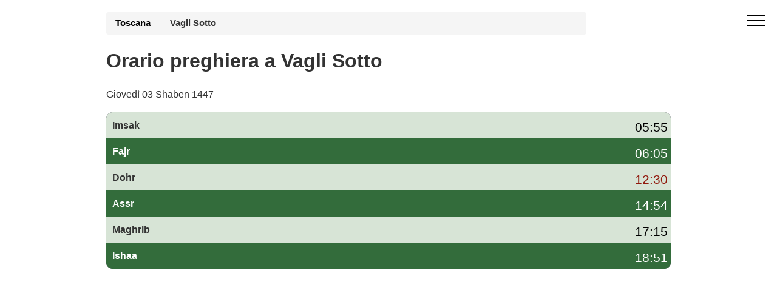

--- FILE ---
content_type: text/html; charset=UTF-8
request_url: https://preghiera-orario.it/orario-preghiera-vagli-sotto-5149-it
body_size: 5561
content:
 <!DOCTYPE html><html lang="it-IT"><head><meta charset="utf-8"><meta name="viewport" content="width=device-width, initial-scale=1"> <title>Orario preghiera Vagli Sotto oggi – orari di preghiera Vagli Sotto gennaio 2026</title><meta name="description" content="Consulta l'orario di preghiera a Vagli Sotto oggi e per il mese di gennaio 2026: Fajr, Dohr, Asr, Maghrib e Isha, con orari di imsak e iftar (awkat salat) per il Ramadan."><link rel="canonical" href="https://preghiera-orario.it/orario-preghiera-vagli-sotto-5149-it"><link rel="stylesheet" href="/style.commune.css"><style><style>body{height:auto;min-height:100vh;max-width:100%;overflow-x:hidden;margin:0;font-family:"Helvetica Neue",Helvetica,Arial,sans-serif;font-size:1em;line-height:1.42857143;color:#333;background-color:#fff}.container{width:100%;max-width:960px;margin-right:auto;margin-left:auto;padding-right:15px;padding-left:15px;box-sizing:border-box}.off-screen{content-visibility:auto;contain-intrinsic-size:100px 1000px}.hero{padding:20px 0;min-height:100px;max-height:100px;background-size:cover}.hero300{min-height:320px}.breadcrumb{padding:8px 15px;width:85%;margin-bottom:5px;list-style:none;background-color:#f5f5f5;border-radius:4px;font-size:.93em}.breadcrumb a{color:#000;font-weight:700;text-decoration:none}.breadcrumb a:after{content:" ";display:inline-block;vertical-align:middle;width:12px;height:7px;margin:0 10px}.forecast-table{width:100%}.forecast-container{width:100%;background:#323544;border-radius:10px;overflow:hidden;margin-top:-135px;margin-bottom:20px}@media (min-width:992px){.forecast-container{display:flex;flex-direction:column}}.forecast{background-color:#d7e4d6}.forecast:nth-child(2n){background-color:#336c3b}.today{background-color:#c70039!important;color:#fff}</style><script type="text/javascript" src="https://cache.consentframework.com/js/pa/26647/c/o8N2H/stub"></script><script type="text/javascript" src="https://choices.consentframework.com/js/pa/26647/c/o8N2H/cmp" async></script><script async src="https://www.googletagmanager.com/gtag/js?id=G-B2JZ742THK"></script><script> window.dataLayer = window.dataLayer || []; function gtag(){dataLayer.push(arguments);} gtag('js', new Date()); gtag('config', 'G-B2JZ742THK');</script><link rel="icon" type="image/png" sizes="16x16" href="/favicon-16x16.png"><link rel="apple-touch-icon" href="/apple-icon-114x114.png"> </head><body><div id="sidebar" class="cid-qGja4i6FrE" style="display:none; top: 0%;position:fixed!important;z-index:9999" > <div class="builder-sidebar" id="builder-sidebar"> <button onclick="document.getElementById('sidebar').style.display = 'none';" class="close-sidebar"> <span></span> <span></span> </button> <div class="sidebar mbr-white" data-app-modern-menu="true"> <a class="text-white display-7" href="https://preghiera-orario.it/">Orari di preghiera</a> </div> </div> </div><div class="menu cid-qGja4i6FrE" id="menu1-h"> <button aria-label="open menu" onclick="document.getElementById('sidebar').style.display = 'inline';document.getElementById('sidebar').style.position = 'fixed!important';" class="ampstart-btn hamburger sticky-but"> <span></span> <span></span> <span></span> <span></span> </button></div><div class="forecast-table"><div class="hero hero300"><div class="container"> <div class="breadcrumb"><a href="https://preghiera-orario.it/orario-preghiera-toscana-16">Toscana</a><strong>Vagli Sotto</strong></div><h1>Orario preghiera a Vagli Sotto</h1><p>Giovedì 03 Shaben 1447</p></div></div><div class="container"><div class="forecast-container"><div class="forecast"><div><div class="nsalat">Imsak</div></div><div class="forecast-content"><div class="degree mbr-black">05:55</div></div></div><div class="forecast"><div><div class="nsalat">Fajr</div></div><div class="forecast-content"><div class="degree mbr-white">06:05</div></div></div><div class="forecast"><div><div class="nsalat">Dohr</div></div><div class="forecast-content"><div class="degree mbr-c2">12:30</div></div></div><div class="forecast"><div><div class="nsalat">Assr</div></div><div class="forecast-content"><div class="degree mbr-white">14:54</div></div></div><div class="forecast"><div><div class="nsalat">Maghrib</div></div><div class="forecast-content"><div class="degree mbr-black">17:15</div></div></div><div class="forecast"><div><div class="nsalat">Ishaa</div></div><div class="forecast-content"><div class="degree mbr-white">18:51</div></div></div></div></div><div class="container"><div class='pub ads-content'><script async src="https://pagead2.googlesyndication.com/pagead/js/adsbygoogle.js?client=ca-pub-4932763657864154" crossorigin="anonymous"></script><!-- hp-it-communes1 --><ins class="adsbygoogle" style="display:block" data-ad-client="ca-pub-4932763657864154" data-ad-slot="2619783151" data-ad-format="auto" data-full-width-responsive="true"></ins><script> (adsbygoogle = window.adsbygoogle || []).push({});</script></div><p>Clicca sul link per accedere <a style="text-decoration:underline" href="https://preghiera-orario.it/position.php">all'orario di preghiera del tuo comune</a>.</p></div><div class="container"><h2>Orario di preghiera a Vagli Sotto oggi</h2><p> L'<strong>orario di preghiera a Vagli Sotto</strong> oggi inizia con la preghiera del Fajr alle 06:05 (l'ora di <strong>imsak</strong> è circa 10 minuti prima), prosegue con la preghiera del Dohr alle 12:30, la salat dell'Asr alle 14:54 e la preghiera del Maghrib alle 17:15, che corrisponde anche all'ora dell'<strong>iftar</strong>. Infine, la preghiera dell'Isha viene recitata alle 18:51.</p><div class='col-md-6 mbr-bg-white'><h2><strong>Imsak Vagli Sotto</strong>: 05:55</h2><small>ramadan 2026</small></div> <div class='col-md-6 mbr-bg-gray mbr-black'><h2><strong>Iftar Vagli Sotto </strong>: 17:15</h2><small class='mbr-black'>ramadan 2026</small></div><p> Gli <strong>orari di preghiera a Vagli Sotto</strong> (awkat salat) sono calcolati in base al metodo della <strong>Lega Islamica Mondiale (MWL)</strong> e tengono conto della posizione geografica della città e delle variazioni stagionali dell'ora legale. Puoi consultare il calendario completo delle salat per il mese di gennaio 2026 nella tabella qui sotto.</p></div><hr></div> <section class="off-screen features2 mbr-section cid-qGjaDe6gqI"><div class="container table-responsive"><h2 class='mbr-bold display-2'>Orario preghiera Vagli Sotto</h2> <p>Oltre al orario preghiera a Vagli Sotto, la tabella seguente mostra l'ora dell'alba (colonna fajr) e l'ora del tramonto (colonna maghreb) per il mese di gennaio e l'orario di preghiera Vagli Sotto.</p><table class="table table-bordered"><thead><tr><th>Data</th><th>Adan Fajr</th><th>Adan Dohr</th><th>Adan Assr</th><th>Adan Maghrib</th><th>Adan Ishaa</th></tr></thead><tbody><tr class="td_pair"><td>1 gennaio 2026</td><td>06:09</td><td>12:22</td><td>14:33</td><td>16:51</td><td>18:30</td></tr><tr class="td_pair"><td>2 gennaio 2026</td><td>06:10</td><td>12:23</td><td>14:34</td><td>16:52</td><td>18:31</td></tr><tr class="td_pair"><td>3 gennaio 2026</td><td>06:10</td><td>12:23</td><td>14:34</td><td>16:53</td><td>18:31</td></tr><tr class="td_pair"><td>4 gennaio 2026</td><td>06:10</td><td>12:24</td><td>14:35</td><td>16:54</td><td>18:32</td></tr><tr class="td_pair"><td>5 gennaio 2026</td><td>06:10</td><td>12:24</td><td>14:36</td><td>16:55</td><td>18:33</td></tr><tr class="td_pair"><td>6 gennaio 2026</td><td>06:10</td><td>12:25</td><td>14:37</td><td>16:56</td><td>18:34</td></tr><tr class="td_pair"><td>7 gennaio 2026</td><td>06:10</td><td>12:25</td><td>14:38</td><td>16:57</td><td>18:35</td></tr><tr class="td_pair"><td>8 gennaio 2026</td><td>06:10</td><td>12:26</td><td>14:39</td><td>16:58</td><td>18:36</td></tr><tr class="td_pair"><td>9 gennaio 2026</td><td>06:10</td><td>12:26</td><td>14:40</td><td>16:59</td><td>18:37</td></tr><tr class="td_pair"><td>10 gennaio 2026</td><td>06:09</td><td>12:26</td><td>14:41</td><td>17:00</td><td>18:38</td></tr><tr class="td_pair"><td>11 gennaio 2026</td><td>06:09</td><td>12:27</td><td>14:42</td><td>17:01</td><td>18:39</td></tr><tr class="td_pair"><td>12 gennaio 2026</td><td>06:09</td><td>12:27</td><td>14:43</td><td>17:03</td><td>18:40</td></tr><tr class="td_pair"><td>13 gennaio 2026</td><td>06:09</td><td>12:28</td><td>14:44</td><td>17:04</td><td>18:41</td></tr><tr class="td_pair"><td>14 gennaio 2026</td><td>06:09</td><td>12:28</td><td>14:45</td><td>17:05</td><td>18:42</td></tr><tr class="td_pair"><td>15 gennaio 2026</td><td>06:08</td><td>12:28</td><td>14:46</td><td>17:06</td><td>18:43</td></tr><tr class="td_pair"><td>16 gennaio 2026</td><td>06:08</td><td>12:29</td><td>14:47</td><td>17:07</td><td>18:44</td></tr><tr class="td_pair"><td>17 gennaio 2026</td><td>06:08</td><td>12:29</td><td>14:48</td><td>17:09</td><td>18:45</td></tr><tr class="td_pair"><td>18 gennaio 2026</td><td>06:07</td><td>12:29</td><td>14:49</td><td>17:10</td><td>18:46</td></tr><tr class="td_pair"><td>19 gennaio 2026</td><td>06:07</td><td>12:30</td><td>14:50</td><td>17:11</td><td>18:47</td></tr><tr class="td_pair"><td>20 gennaio 2026</td><td>06:06</td><td>12:30</td><td>14:51</td><td>17:13</td><td>18:48</td></tr><tr class="td_pair"><td>21 gennaio 2026</td><td>06:06</td><td>12:30</td><td>14:53</td><td>17:14</td><td>18:50</td></tr><tr class="td_pair today"><td>22 gennaio 2026</td><td>06:05</td><td>12:30</td><td>14:54</td><td>17:15</td><td>18:51</td></tr><tr class="td_pair"><td>23 gennaio 2026</td><td>06:04</td><td>12:31</td><td>14:55</td><td>17:16</td><td>18:52</td></tr><tr class="td_pair"><td>24 gennaio 2026</td><td>06:04</td><td>12:31</td><td>14:56</td><td>17:18</td><td>18:53</td></tr><tr class="td_pair"><td>25 gennaio 2026</td><td>06:03</td><td>12:31</td><td>14:57</td><td>17:19</td><td>18:54</td></tr><tr class="td_pair"><td>26 gennaio 2026</td><td>06:02</td><td>12:31</td><td>14:58</td><td>17:21</td><td>18:55</td></tr><tr class="td_pair"><td>27 gennaio 2026</td><td>06:02</td><td>12:32</td><td>14:59</td><td>17:22</td><td>18:56</td></tr><tr class="td_pair"><td>28 gennaio 2026</td><td>06:01</td><td>12:32</td><td>15:01</td><td>17:23</td><td>18:58</td></tr><tr class="td_pair"><td>29 gennaio 2026</td><td>06:00</td><td>12:32</td><td>15:02</td><td>17:25</td><td>18:59</td></tr><tr class="td_pair"><td>30 gennaio 2026</td><td>05:59</td><td>12:32</td><td>15:03</td><td>17:26</td><td>19:00</td></tr><tr class="td_pair"><td>31 gennaio 2026</td><td>05:58</td><td>12:32</td><td>15:04</td><td>17:27</td><td>19:01</td></tr></tbody></table></div> </section><section class="off-screen features2 mbr-section cid-qGjbFpOKQG"> <div class="container"><h2 class='mbr-bold display-2'>Orari preghiera Vagli Sotto Imsak Iftar</h2><p>Il tempo di <b>imsak</b> Vagli Sotto (il tempo di smettere di mangiare) è stimato alle 05:55, a condizione che l'<b>Iftar</b> Vagli Sotto (tempo di rompere il digiuno) sia previsto per le 17:15.</p></div></section><div class="container off-screen"><script async src="https://pagead2.googlesyndication.com/pagead/js/adsbygoogle.js?client=ca-pub-4932763657864154" crossorigin="anonymous"></script><!-- hp-it-communes1 --><ins class="adsbygoogle" style="display:block" data-ad-client="ca-pub-4932763657864154" data-ad-slot="2619783151" data-ad-format="auto" data-full-width-responsive="true"></ins><script> (adsbygoogle = window.adsbygoogle || []).push({});</script></div><section class="off-screen features2 mbr-section cid-qGjbFpOKQG"> <div class="container table-responsive"> <h2 class='mbr-bold display-2'>Calendario Ramadan a Vagli Sotto 2026 - Awkat Salat</h2>Inizio previsto del mese di Ramadan mercoledì 18/2/2026. Calandria per l'intero mese del <strong>ramadan 2026</strong> con orari iftar e imsak e orario di preghiera Vagli Sotto Maghreb e Fajr.<table class="table table-bordered table-responsive"><thead><tr><th>Ramadan Giorno</th><th>Imsak</th><th>Iftar</th></tr></thead><tbody><tr><td>1 ramadan<td>05:27</td><td>17:52</td></tr><tr><td>2 ramadan<td>05:26</td><td>17:54</td></tr><tr><td>3 ramadan<td>05:24</td><td>17:55</td></tr><tr><td>4 ramadan<td>05:23</td><td>17:56</td></tr><tr><td>5 ramadan<td>05:21</td><td>17:58</td></tr><tr><td>6 ramadan<td>05:20</td><td>17:59</td></tr><tr><td>7 ramadan<td>05:18</td><td>18:00</td></tr><tr><td>8 ramadan<td>05:17</td><td>18:02</td></tr><tr><td>9 ramadan<td>05:15</td><td>18:03</td></tr><tr><td>10 ramadan<td>05:14</td><td>18:04</td></tr><tr><td>11 ramadan<td>05:12</td><td>18:06</td></tr><tr><td>12 ramadan<td>05:10</td><td>18:07</td></tr><tr><td>13 ramadan<td>05:09</td><td>18:08</td></tr><tr><td>14 ramadan<td>05:07</td><td>18:10</td></tr><tr><td>15 ramadan<td>05:05</td><td>18:11</td></tr><tr><td>16 ramadan<td>05:03</td><td>18:12</td></tr><tr><td>17 ramadan<td>05:02</td><td>18:13</td></tr><tr><td>18 ramadan<td>05:00</td><td>18:15</td></tr><tr><td>19 ramadan<td>04:58</td><td>18:16</td></tr><tr><td>20 ramadan<td>04:56</td><td>18:17</td></tr><tr><td>21 ramadan<td>04:54</td><td>18:19</td></tr><tr><td>22 ramadan<td>04:53</td><td>18:20</td></tr><tr><td>23 ramadan<td>04:51</td><td>18:21</td></tr><tr><td>24 ramadan<td>04:49</td><td>18:22</td></tr><tr><td>25 ramadan<td>04:47</td><td>18:24</td></tr><tr><td>26 ramadan<td>04:45</td><td>18:25</td></tr><tr><td>27 ramadan<td>04:43</td><td>18:26</td></tr><tr><td>28 ramadan<td>04:41</td><td>18:27</td></tr><tr><td>29 ramadan<td>04:39</td><td>18:29</td></tr><tr><td>30 ramadan<td>04:37</td><td>18:30</td></tr></tbody></table><p>Per ulteriori informazioni sul ramadan e orario preghiera a Vagli Sotto, <a href='https://preghiera-orario.it/ramadan'>visita la pagina ramadan</a>.</p> </div></section><div class="off-screen container"><script async src="https://pagead2.googlesyndication.com/pagead/js/adsbygoogle.js?client=ca-pub-4932763657864154" crossorigin="anonymous"></script><!-- hp-it-communes1 --><ins class="adsbygoogle" style="display:block" data-ad-client="ca-pub-4932763657864154" data-ad-slot="2619783151" data-ad-format="auto" data-full-width-responsive="true"></ins><script> (adsbygoogle = window.adsbygoogle || []).push({});</script></div><div class="off-screen container"><h2>Come vengono calcolati i orari di preghiera a Vagli Sotto?</h2><p>Gli awkat salat, conosciuti anche come "Salat" o "Salah", sono di fondamentale importanza nell'Islam. I musulmani pregano cinque volte al giorno, in momenti precisi che sono determinati in base alla posizione del sole rispetto alla Terra, così come all'angolo del sole rispetto all'orizzonte. I metodi di calcolo degli orari delle preghiere possono variare in base alla regione del mondo e alla scuola di pensiero islamica a cui una persona appartiene.</p></div><section class="off-screen container"> <h2>Domande frequenti sull'orario di preghiera a Vagli Sotto</h2> <h3>Qual è l'orario di preghiera oggi a Vagli Sotto?</h3> <p> In alto nella pagina trovi il riepilogo dell'<strong>orario di preghiera</strong> per oggi a Vagli Sotto: Fajr, Dohr, Asr, Maghrib e Isha con indicazione di imsak e iftar. La tabella mensile mostra tutti gli orari delle salat per il mese di gennaio 2026. </p> <h3>Gli orari di preghiera a Vagli Sotto sono affidabili?</h3> <p> Gli <strong>awkat salat a Vagli Sotto</strong> sono calcolati automaticamente in base alla posizione geografica della città e al metodo della Lega Islamica Mondiale (MWL). Gli orari vengono aggiornati ogni giorno e tengono conto dell'ora legale in Italia. </p> <h3>Gli orari cambiano durante il Ramadan a Vagli Sotto?</h3> <p> Sì, durante il <strong>Ramadan</strong> gli orari di imsak e iftar a Vagli Sotto sono particolarmente importanti. In questa pagina trovi una tabella dedicata con il calendario completo del Ramadan 2026, con l'orario di imsak e l'ora dell'iftar per ogni giorno. </p> <h3>Quale metodo di calcolo è usato per gli orari di preghiera a Vagli Sotto?</h3> <p> Per Vagli Sotto utilizziamo principalmente il metodo della <strong>Lega Islamica Mondiale (MWL)</strong>. Questo metodo definisce gli angoli dell'alba e del crepuscolo per determinare l'inizio di Fajr, Isha e degli altri orari di preghiera. Lo stesso metodo è utilizzato per tutte le altre città italiane presenti su preghiera-orario.it. </p></section><div class="off-screen footer1 cid-qGjcEuSg2T" id="footer1-o"> <div class="container"> <div class="mbr-col-sm-6 align-center"> <p class="mbr-text mbr-fonts-style mbr-white display-7">Copyright Orario preghiera</div><div class="mbr-col-sm-6 align-center"><p class="colophon"><a class="mbr-white" href="https://preghiera-orario.it/ugc.php">GDPR Informativa </a></p></div> </div></div></body><script type="application/ld+json">[	{	"@context": "http://schema.org/",	"@type": "Event",	"eventAttendanceMode": "https://schema.org/OfflineEventAttendanceMode",	"eventStatus": "https://schema.org/EventScheduled",	"name": "🕋 Salat Fajr (Imsak ) alle 06:05",	"description": " Orario di preghiera Fajr (Sobh) alle Vagli Sotto",	"startDate": "2026/01/22T06:05",	"endDate": "2026/01/22T06:05",	"performer": {	"@type": "Person",	"name": "Calendario delle preghiere"	},	"url": "https://preghiera-orario.it/orario-preghiera-vagli-sotto-5149-it",	"offers": {	"@type": "AggregateOffer",	"lowPrice": "0",	"Price": "0",	"highPrice": "0",	"priceCurrency": "EUR",	"availability":"http://schema.org/InStock",	"validFrom": "2026/01/22T06:05",	"url": "https://preghiera-orario.it/orario-preghiera-vagli-sotto-5149-it"	},	"image": "https://preghiera-orario.it/media/fajr.png",	"location": {	"@type": "Place",	"name": "Vagli Sotto",	"address": {	"@type": "PostalAddress",	"addressLocality": "Vagli Sotto",	"addressRegion": "Toscana",	"postalCode": "",	"addressCountry": "Italia"	}	},"organizer": {	"@type": "Organization",	"name": "Calendario delle preghiere",	"url": "https://preghiera-orario.it/orario-preghiera-vagli-sotto-5149-it" }
}, {	"@context": "http://schema.org/",	"@type": "Event",	"eventAttendanceMode": "https://schema.org/OfflineEventAttendanceMode",	"eventStatus": "https://schema.org/EventScheduled",	"name": "🕋 Salat Dhohr alle 12:30",	"description": "Orario Dhohr alle Vagli Sotto",	"startDate": "2026/01/22T12:30",	"endDate": "2026/01/22T12:30",	"performer": {	"@type": "Person",	"name": "Calendario delle preghiere"	},	"url": "https://preghiera-orario.it/orario-preghiera-vagli-sotto-5149-it",	"offers": {	"@type": "AggregateOffer",	"lowPrice": "0",	"Price": "0",	"highPrice": "0",	"priceCurrency": "EUR",	"availability":"http://schema.org/InStock",	"validFrom": "2026/01/22T12:30",	"url": "https://preghiera-orario.it/orario-preghiera-vagli-sotto-5149-it"	},	"image": "https://preghiera-orario.it/media/dhohr.png",	"location": {	"@type": "Place",	"name": "Vagli Sotto",	"address": {	"@type": "PostalAddress",	"addressLocality": "Vagli Sotto",	"addressRegion": "Toscana",	"postalCode": "",	"addressCountry": "Italia"	}	},"organizer": {	"@type": "Organization",	"name": "Calendario delle preghiere",	"url": "https://preghiera-orario.it/orario-preghiera-vagli-sotto-5149-it" }
}, {	"@context": "http://schema.org/",	"@type": "Event",	"eventAttendanceMode": "https://schema.org/OfflineEventAttendanceMode",	"eventStatus": "https://schema.org/EventScheduled",	"name": "🕋 Salat Asr alle 14:54",	"description": "Orario Asr alle Vagli Sotto",	"startDate": "2026/01/22T14:54",	"endDate": "2026/01/22T14:54",	"performer": {	"@type": "Person",	"name": "Calendario delle preghiere"	},	"url": "https://preghiera-orario.it/orario-preghiera-vagli-sotto-5149-it",	"offers": {	"@type": "AggregateOffer",	"lowPrice": "0",	"Price": "0",	"highPrice": "0",	"priceCurrency": "EUR",	"availability":"http://schema.org/InStock",	"validFrom": "2026/01/22T14:54",	"url": "https://preghiera-orario.it/orario-preghiera-vagli-sotto-5149-it"	},	"image": "https://preghiera-orario.it/media/asr.png",	"location": {	"@type": "Place",	"name": "Vagli Sotto",	"address": {	"@type": "PostalAddress",	"addressLocality": "Vagli Sotto",	"addressRegion": "Toscana",	"postalCode": "",	"addressCountry": "Italia"	}	},"organizer": {	"@type": "Organization",	"name": "Calendario delle preghiere",	"url": "https://preghiera-orario.it/orario-preghiera-vagli-sotto-5149-it" }
}, {	"@context": "http://schema.org/",	"@type": "Event",	"eventAttendanceMode": "https://schema.org/OfflineEventAttendanceMode",	"eventStatus": "https://schema.org/EventScheduled",	"name": "🕋 Salat Maghreb (Iftar) alle 17:15",	"description": "Salat Maghreb (Iftar) alle Vagli Sotto",	"startDate": "2026/01/22T17:15",	"endDate": "2026/01/22T17:15",	"performer": {	"@type": "Person",	"name": "Calendario delle preghiere"	},	"url": "https://preghiera-orario.it/orario-preghiera-vagli-sotto-5149-it",	"offers": {	"@type": "AggregateOffer",	"lowPrice": "0",	"Price": "0",	"highPrice": "0",	"priceCurrency": "EUR",	"availability":"http://schema.org/InStock",	"validFrom": "2026/01/22T17:15",	"url": "https://preghiera-orario.it/orario-preghiera-vagli-sotto-5149-it"	},	"image": "https://preghiera-orario.it/media/maghreb.png",	"location": {	"@type": "Place",	"name": "Vagli Sotto",	"address": {	"@type": "PostalAddress",	"addressLocality": "Vagli Sotto",	"addressRegion": "Toscana",	"postalCode": "",	"addressCountry": "Italia"	}	},"organizer": {	"@type": "Organization",	"name": "Calendario delle preghiere",	"url": "https://preghiera-orario.it/orario-preghiera-vagli-sotto-5149-it" }
}, {	"@context": "http://schema.org/",	"@type": "Event",	"eventAttendanceMode": "https://schema.org/OfflineEventAttendanceMode",	"eventStatus": "https://schema.org/EventScheduled",	"name": "🕋 Salat Ishaa alle 18:51",	"description": "Orario Ishaa alle Vagli Sotto",	"startDate": "2026/01/22T18:51",	"endDate": "2026/01/22T18:51",	"performer": {	"@type": "Person",	"name": "Calendario delle preghiere"	},	"url": "https://preghiera-orario.it/orario-preghiera-vagli-sotto-5149-it",	"offers": {	"@type": "AggregateOffer",	"lowPrice": "0",	"Price": "0",	"highPrice": "0",	"priceCurrency": "EUR",	"availability":"http://schema.org/InStock",	"validFrom": "2026/01/22T18:51",	"url": "https://preghiera-orario.it/orario-preghiera-vagli-sotto-5149-it"	},	"image": "https://preghiera-orario.it/media/icha.png",	"location": {	"@type": "Place",	"name": "Vagli Sotto",	"address": {	"@type": "PostalAddress",	"addressLocality": "Vagli Sotto",	"addressRegion": "Toscana",	"postalCode": "",	"addressCountry": "Italia"	}	},"organizer": {	"@type": "Organization",	"name": "Calendario delle preghiere",	"url": "https://preghiera-orario.it/orario-preghiera-vagli-sotto-5149-it" }
}
]</script><script type="application/ld+json">[ { "@context": "http://schema.org", "@type": "BreadcrumbList", "itemListElement": [ { "@type": "ListItem", "item": { "@id": "https://preghiera-orario.it/","name": "orari di preghiera in Italia" }, "position": 1 }, { "@type": "ListItem", "item": { "@id": "https://preghiera-orario.it/orario-preghiera-toscana-16",	"name": "Toscana" }, "position": 2 }, { "@type": "ListItem", "item": { "@id": "https://preghiera-orario.it/orario-preghiera-vagli-sotto-5149-it", "name": "Orario preghiera Vagli Sotto" }, "position": 3 } ] }, { "@context": "http://schema.org", "@type": [ "WebPage", "BlogPosting" ], "author": { "@type": "Organization", "name": "preghiera-orario.it",	"url": "https://preghiera-orario.it/" }, "dateModified": "2026-01-22", "datePublished": "2019-05-19", "description": "Le orario pregare,Fajr, Dhor, Asr, Maghreb e Isha. Iftar imsak Ramadan", "headline": "Orario preghiera di Vagli Sotto (5149)", "image": "https://preghiera-orario.it/images/logo-hp-it.png", "inLanguage": "IT", "keywords": "Orario preghiera Vagli Sotto, orari di preghiera Vagli Sotto, moschee a Vagli Sotto, sala di preghiera a Vagli Sotto, luogo di culto musulmano Vagli Sotto, awkat salat Vagli Sotto",	"mainEntityOfPage": { "@id": "https://preghiera-orario.it/orario-preghiera-vagli-sotto-5149-it", "@type": "WebPage" }, "publisher": { "@type": "Organization", "logo": { "@type": "ImageObject", "height": "55", "name": "logo hp it", "url": "https://preghiera-orario.it/images/logo-hp-it.png", "width": "61" }, "name": "preghiera-orario.it" } }
]</script><script type="application/ld+json">{ "@context": "https://schema.org", "@type": "FAQPage", "mainEntity": [ { "@type": "Question", "name": "Qual è l'orario di preghiera oggi a Vagli Sotto?", "acceptedAnswer": { "@type": "Answer", "text": "In questa pagina trovi l'orario di preghiera aggiornato per oggi a Vagli Sotto: Fajr, Dohr, Asr, Maghrib e Isha, con indicazione di imsak e iftar. Il riepilogo giornaliero è mostrato in alto, mentre la tabella mensile riporta tutti gli orari delle salat per il mese di gennaio 2026." } }, { "@type": "Question", "name": "Gli orari di preghiera a Vagli Sotto sono affidabili?", "acceptedAnswer": { "@type": "Answer", "text": "Gli awkat salat a Vagli Sotto sono calcolati automaticamente secondo il metodo della Lega Islamica Mondiale (MWL), utilizzando latitudine, longitudine e fuso orario della città. Gli orari vengono aggiornati ogni giorno e tengono conto dell'ora legale in Italia." } }, { "@type": "Question", "name": "Gli orari cambiano durante il Ramadan a Vagli Sotto?", "acceptedAnswer": { "@type": "Answer", "text": "Durante il Ramadan a Vagli Sotto vengono messi in evidenza gli orari di imsak (inizio del digiuno) e di iftar (rottura del digiuno). La pagina include un calendario completo del Ramadan 2026 con l'orario di imsak e l'ora del Maghrib per ogni giorno." } }, { "@type": "Question", "name": "Quale metodo di calcolo è usato per gli orari di preghiera a Vagli Sotto?", "acceptedAnswer": { "@type": "Answer", "text": "Gli orari di preghiera a Vagli Sotto sono calcolati principalmente secondo il metodo della Lega Islamica Mondiale (MWL), che fissa gli angoli dell'alba e del crepuscolo per determinare Fajr, Isha e gli altri orari delle salat. Lo stesso metodo è applicato alle altre città italiane presenti su preghiera-orario.it." } } ]
}</script></html>

--- FILE ---
content_type: text/html; charset=utf-8
request_url: https://www.google.com/recaptcha/api2/aframe
body_size: 266
content:
<!DOCTYPE HTML><html><head><meta http-equiv="content-type" content="text/html; charset=UTF-8"></head><body><script nonce="1614zPohp6IfuKwXkV8sng">/** Anti-fraud and anti-abuse applications only. See google.com/recaptcha */ try{var clients={'sodar':'https://pagead2.googlesyndication.com/pagead/sodar?'};window.addEventListener("message",function(a){try{if(a.source===window.parent){var b=JSON.parse(a.data);var c=clients[b['id']];if(c){var d=document.createElement('img');d.src=c+b['params']+'&rc='+(localStorage.getItem("rc::a")?sessionStorage.getItem("rc::b"):"");window.document.body.appendChild(d);sessionStorage.setItem("rc::e",parseInt(sessionStorage.getItem("rc::e")||0)+1);localStorage.setItem("rc::h",'1769074296696');}}}catch(b){}});window.parent.postMessage("_grecaptcha_ready", "*");}catch(b){}</script></body></html>